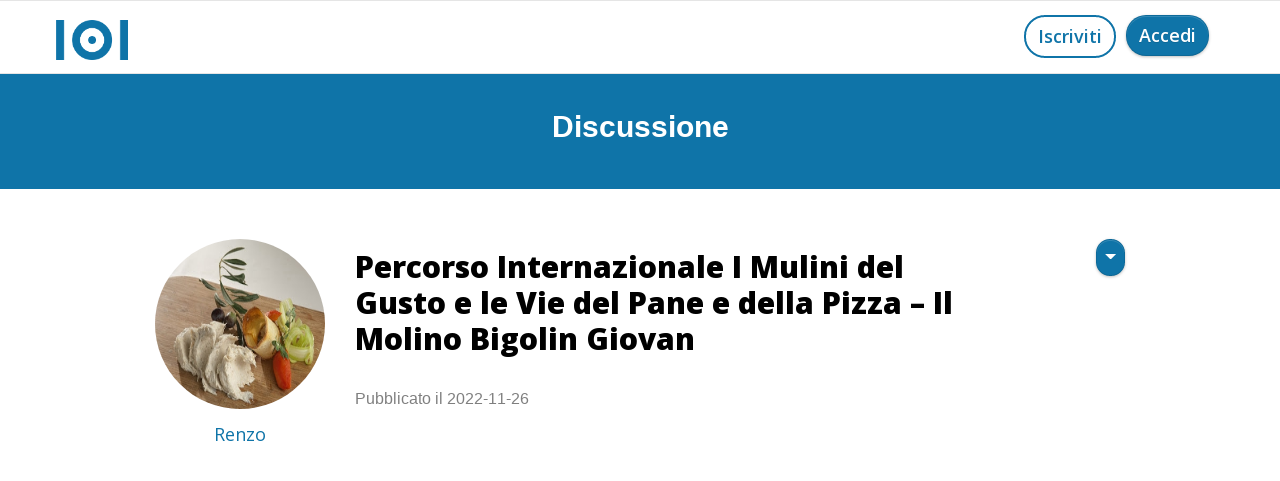

--- FILE ---
content_type: text/html
request_url: https://www.my101.org/discussione.asp?id_articolo=3044
body_size: 26237
content:

<!doctype html>
<html>
<head>
    <meta charset="utf-8">
   
    <meta name="description" content="  
  
  
  
  
I Percorsi Internazionali di Borghi d’Europa  
  
Progetto L’Europa delle Scienze e della Cultura  
  
Patrocinio IAI (Iniziativa Adriatico Jonica, Forum  
  
Intergovernativo per la cooperazione regionale nella Regione Adriatico Jonica)  
  
ed ESOF2020 Euroscience Open Forum Trieste Capitale Europea della Scienza  
  
  
La rete Borghi d’Europa ha deciso di un creare un percorso  
  
dedicato ai temi dei Mulini,delle Vie del Pane e delle Vie della Pizza, tra  
  
le grandi iniziative di informazione del progetto.  
  
Il circuito organizza e promuove dei percorsi per mettere a confronto idee,  
  
progetti, capaci di seguire il filo logico della valorizzazione rispettosa degli  
  
equilibri sociali culturali e ambientali dei territori di riferimento.  
  
Sono previsti incontri e stages di informazione nei territori,per raccontare a  
  
giornalisti e comunicatori le storie dei borghi e delle loro culture.  
  
Ogni ‘tappa’ tocca i luoghi, le storie, i protagonisti della filiera agroalimentare.  
  
Il progetto è stato presentato nell’aprile del 2019 presso la sede del Parlamento  
  
Europeo di Milano.  
  
Il Percorso d’informazione :  
  
La Via del Pane dell’Appennino Bolognese ; Il Mulino Natante di Revere  
  
(Comune di Revere ) ; La Valtellina ; I Mulini del Veneto Orientale (VE);  
  
L’Ecomuseo delle Acque del Gemonese (Friuli Venezia Giulia) ;  
  
Il Molino Bigolin (Rossano Veneto) ; Patto di filiera della farina del Friuli  
  
Venezia Giulia per la produzione di farine e derivati di alta qualità ma  
  
economicamente accessibili a tutti, prodotte con  
  
metodi sostenibili e svincolati dalle leggi di mercato ( Dolegna  
  
del Collio) ; Croazia : Rastoke,il Villaggio dei Mulini; Austria :Villaggio dei mulini , Gschnitz ;  
  
Canton Ticino (Svizzera) : I Mulini della Val di Muggio (Mendrisiotto);  
  
San Marino : Il percorso degli antichi mulini di Canepa ; Slovenia : Mulino Kukovicic  
  
Paesi partecipanti : Italia,Croazia,Slovenia,Svizzera,Austria,San Marino  
  
Polonia  
  
Lo Sviluppo :  
  
Realizzazione di incontri di informazione aperti alla partecipazione di  
giornalisti e comunicatori ( stampa nazionale e locale), imprenditori,  
  
testimonial del settore.  
  
Il format prevede una scansione ad interviste, domande-  
  
risposte. Ad ogni tappa verrà realizzata una rassegna stampa multimediale  
  
documentata (servizi informativi online e stampa ; video multimediali,rassegna stampa)  
  
-Visite ad aziende locali che verranno inserite nel Percorso  
  
Realizzazione di materiali didattici da donare alle comunità scolastiche dei territori ‘toccati’ dal Percorso  
  
IL MOLINO BIGOLIN GIOVANNI a Rossano Veneto  
  
Il Molino Bigolin Giovanni esiste dal 1820  
  
“ Dal 1820 la nostra passione per il vostro piacere – commenta Enrico Bigolin-.  
  
Il molino di Rossano Veneto esiste dal 1820 e da allora la Famiglia Bigolin ha tramandato di padre in figlio la passione nell’arte di macinare il grano.  
  
Oggi è molto difficile produrre farine buone e naturalmente saporite come quelle che macinavano i nostri nonni perché sono cambiate le tecnologie di macinazione, sono stati introdotti additivi chimico-organici che con il grano non hanno nulla a che fare e sono infine mutate le qualità dei grani stessi e la loro genuinità.  
  
Con una particolare macinazione unita ad un’accurata scelta e miscelazione dei migliori grani, otteniamo farine fiore naturali, controllate costantemente in laboratorio.”  
  
Il Molino propone farine per dolci, per la panificazione,farine per pizza,farine speciali, farine per uso casalingo e macina a pietra.  
  
Le farine per pizza  
  
I giornalisti e i comunicatori di Borghi d’Europa hanno sperimentato le farine per pizza negli  
  
itinerari di informazione che riguardano il Percorso Internazionale.  
  
“ Per davvero il refrain ‘la buona farina naturale’-osserva Renzo Lupatin, giornalista presidente di Borghi d’Europa-, non è uno slogan pubblicitario, ma una realtà concreta.  
  
Tanto per fare un esempio le farine della linea “0” Pulcinella sono adatte ad impasti che richiedono tempi di lievitazione medio-lunghi (Nero, per pizze morbide e allo stesso tempo fragranti)), medi (Amaranto e Rosso, per pizze croccanti e fragranti e per pizze leggere e gragranti).”  
  
La linea delle Farine macinate a pietra comprende la farina di grano tenero (Pulcinella Stone), la farina di farro biologico monococco Tipo2 e integrale ( con certificazione da agricoltura biologica proveniente da grani italiani),la farina di grano tenero integrale da grani italiani), la farina di grano tenero biologica Tipo1,Tipo2 e integrale (farina fiore di grano tenero con certificazione da agricoltura biologica proveniente da grani italiani con elevato tenore di priteine):  
  
Vi è poi un’ampia scelta di farine (OV,OO,OSS,BioO,Integrale e Semi e cereali), per tutte le esigenze.  
  
“ Ci ha interessato poi la Pulcinella Revolution, una miscela di farine adatta per pinsa,pizza in pala e pizza in teglia, proposta nella serata de Le Vie della Pizza a Vittorio Veneto,Borgo del Gusto”  
  
Pulcinella Revolution è un’idea del Maestro Pizzaiolo Mauro Pozzer che ha creato questo pregiato mix di Farina di grano tenero di forza, Farina di Farro Monococco (il più antico dei cereali) e farina di riso, per dare più gusto e croccantezza al piatto unico più buono del mondo: La Pizza!  
  
Infine la farina Integrale Fina o Grossa, speciale da taglio o per impasti che richiedono tempi di lievitazione medi, particolarmente indicata per pizze con più fibra ad alta digeribilità.  
  
">
    <meta name="viewport" content="width=device-width, initial-scale=1.0, viewport-fit=cover">
    <link rel="shortcut icon" type="image/png" href="favicon.png">
    
	<link rel="stylesheet" type="text/css" href="./css/bootstrap.min.css?1677">
	<link rel="stylesheet" type="text/css" href="style.css?9760">
	<link rel="stylesheet" type="text/css" href="./css/animate.min.css?4127">
	<link rel="stylesheet" type="text/css" href="./css/font-awesome.min.css">
	<link rel="stylesheet" type="text/css" href="./css/ionicons.min.css">
	<link href='https://fonts.googleapis.com/css?family=Open+Sans:400,600,800,300&display=swap&subset=latin,latin-ext' rel='stylesheet' type='text/css'>
    <title>101: Percorso Internazionale I Mulini del Gusto e le Vie del Pane e della Pizza – Il Molino Bigolin Giovan</title>

<meta name="robots" content="noindex, follow"/>
    
    
    
<meta property="og:type" content="website">
<meta property="og:site_name" content="One Hundred One"/>
<meta property="fb:admins" content="mattia.moraldi"/>
<meta property="og:url" content="https://www.my101.org/discussione.asp?scrol=1&id_articolo=3044"><!--indirizzo di questa pagina-->
<meta property="og:title" content="101: Percorso Internazionale I Mulini del Gusto e le Vie del Pane e della Pizza – Il Molino Bigolin Giovan"><!--titolo di questa pagina-->
<meta property="og:image" content="https://www.my101.org/img/logo_open_graph.jpg"><!--indirizzo dell'immagine da mostrare-->
<meta property="og:description" content=""><!--description di questa pagina-->
<meta property="og:locale" content="it_IT">
<meta property="og:image:width" 	content="600"/>
<meta property="og:image:height" 	content="368"/>
    
 
 
 <!-----------------------------TWITTER CARD-->

					<meta name="twitter:card" content="summary_large_image">
<!--titolo-->		<meta name="twitter:title" content="101: Percorso Internazionale I Mulini del Gusto e le Vie del Pane e della Pizza – Il Molino Bigolin Giovan"> 
<!--titolo-->		<meta name="twitter:image:alt" content="101: Percorso Internazionale I Mulini del Gusto e le Vie del Pane e della Pizza – Il Molino Bigolin Giovan">
<!--descrizione-->	<meta name="twitter:description" content="">
<!--url immagine-->	<meta name="twitter:image" content="https://www.my101.org/img/logo_open_graph.jpg">

<!------------------------------TWITTER END-->  

<meta name="viewport" content="width=device-width, initial-scale=1, maximum-scale=1, user-scalable=0">  

<!-- Analytics --> 
 <!-- Global site tag (gtag.js) - Google Analytics -->
<script async src="https://www.googletagmanager.com/gtag/js?id=UA-180791514-1"></script>
<script>
  window.dataLayer = window.dataLayer || [];
  function gtag(){dataLayer.push(arguments);}
  gtag('js', new Date());

  gtag('config', 'UA-180791514-1');
</script>

<!-- Analytics END -->
  <link rel="canonical" href="https://www.my101.org/discussione.asp?id_articolo=3044" />  
</head>
<body>
<!-- Main container -->
<div class="page-container">

    <style>
   	.alert_position{
				display:none; 
				margin:0 auto;
				top:40%;
				left:0;
				position:fixed;
				z-index:5;
		  }
   </style>
          

              
    <!-- ALERT Collegamento copiato -->
<div class="bloc l-bloc alert_position" id="collegamento_copiato" >

	<div class="container bloc-lg">
		<div class="row">
        
			<div class="col-sm-10 offset-sm-1 col-md-8 offset-md-2 col-lg-6 offset-lg-3">
				<div>
					<div class="alert alert-info animated fadeIn none" role="alert" data-appear-anim-style="fadeIn">
                        <span style="font-size:29px;cursor:pointer;"  class="fa fa-close float-right" onClick="document.getElementById('collegamento_copiato').style.display='none';"></span>
						<p class="mb-0 send-contact">
							Collegamento copiato
						</p>
					</div>
				</div>
			</div>
		</div>
	</div>
</div>

<!-- ALERT Collegamento copiato  END -->



 






<!-- bloc-0 -->
<div class="bloc b-divider sticky-nav bgc-white l-bloc" id="bloc-0">
	<div class="container ">
		<div class="row">
			<div class="col">
				<nav class="navbar navbar-light row navbar-expand-sm" role="navigation">
					<a title="logo" alt="logo" class="navbar-brand" href="index.html"><img src="img/logo.png" alt="logo" /></a>
				<!--	<div class="navbar-content-area col">
						<a title="Iscriviti a One Hundred One, my101" alt="Iscriviti a One Hundred One, my101" href="registrazione.asp" class="btn btn-rd float-lg-right float-md-right float-sm-right float-right send-contact wire-btn-cg-blue btn-wire ">Iscriviti</a>
					</div>-->
                    	<div class="navbar-content-area col">
						<a style="margin-left:10px;" href="https://www.my101.org/index.html" class="btn btn-clean float-lg-right float-sm-right float-right btn-rd btn-cg-blue send-contact float-md-right">Accedi</a>
                        <a  href="https://www.my101.org/registrazione.asp" class="btn float-lg-right float-md-right float-sm-right float-right btn-rd wire-btn-cg-blue btn-wire send-contact">Iscriviti</a>
					</div>
                    
				</nav>
			</div>
		</div>
	</div>
</div>
<!-- bloc-0 END -->












<!-- bloc-28 -->
<div class="bloc bgc-cg-blue d-bloc" id="bloc-28">
	<div class="container bloc-sm">
		<div class="row">
			<div class="col-sm-12">
				<div class="mg-md text-center tc-white" style="font-size:30px;">
					<strong onClick="scrol()">Discussione</strong>
				</div>
			</div>
		</div>
	</div>
</div>
<!-- bloc-28 END -->




		

<!--****************************************************************************-->

								<!-- TOPIC-->

<!--*****************************************************************************-->
    														  

                <script>
                   
function AvatarExist(urlToFile) {
     
            var xhr = new XMLHttpRequest();
            xhr.open('HEAD', urlToFile, false);
            xhr.send();    
            if (xhr.status == "404") {
                return false;        
            } else {
                return true;        
            }
        }

        var path = '../public/172.jpg';
        
        if (AvatarExist(path)!== true){

        document.getElementById("topic2").className="nostra";
        document.getElementById("topic2").src="../img/placeholder-user.png";
		document.getElementById("topic1").className="nostra_seguiti";
        document.getElementById("topic1").src="../img/placeholder-user.png";
        }
               
                </script>








												  
                                                             
<div itemscope itemtype="https://schema.org/Article"><!--contenitore di topic insieme ai commenti-->

<div class="bloc l-bloc" id="bloc-29"> 
	<div class="container bloc-md">
		<div class="row">
        
			<div class="col-sm-12 col-lg-2 offset-lg-1 col-md-3 offset-md-0 col-xs-12 text-center">
				<a title="Profilo di Renzo" alt="Profilo di Renzo" href="altro-profilo.asp?u=172">
                
				
                
							
						
                            <img loading="lazy" id="topic2" src="public/172.jpg"  class="nostra" alt="Avatar di Renzo" title="Avatar di Renzo" />
                            

				<h5 class="mg-clear mg-md-xs mg-lg-sm text-center" style="margin-top:15px;">				
					 <span itemprop="author" style="color:#0f74a8;">
					 Renzo
					</span>
                </h5>
                 </a>









			</div>
			<div class="align-self-center col-lg-8 offset-lg-0 offset-md-0 col-md-9">
				<div class="row">
					<div class="col-md-10 col-sm-11 col-10">
						<h1 class="mg-md mg-sm-md">
                         <div style="overflow:hidden;">
							<strong itemprop="headline">Percorso Internazionale I Mulini del Gusto e le Vie del Pane e della Pizza – Il Molino Bigolin Giovan</strong>
                            </div>
						</h1>
								<div  itemprop="datePublished"  style="padding-top:10px;padding-bottom:10px;">
									Pubblicato il 2022-11-26
								</div>

					</div>
					<div class="col">
						<div class="btn-group btn-dropdown float-sm-right float-right">
							<a href="#" class="btn dropdown-toggle btn-clean  btn-rd btn-cg-blue send-contact btn-sm" data-toggle="dropdown" aria-expanded="false"></a>
							<ul class="dropdown-menu" role="menu">
								 

								<li>
									<a title="Condividi il contenuto" alt="Condividi il contenuto" href="#topic" class="dropdown-item a-block" onClick="copialinkt()">Condividi il contenuto</a>
								</li>
								
								

							</ul>
						</div>
					</div>
				</div>
				   <div style="overflow:hidden;">
                  
                  
						
                  
                  
                    <p itemprop="articleBody" class="formatta">
                    
							                   
						  
  
  
  
  
I Percorsi Internazionali di Borghi d’Europa  
  
Progetto L’Europa delle Scienze e della Cultura  
  
Patrocinio IAI (Iniziativa Adriatico Jonica, Forum  
  
Intergovernativo per la cooperazione regionale nella Regione Adriatico Jonica)  
  
ed ESOF2020 Euroscience Open Forum Trieste Capitale Europea della Scienza  
  
  
La rete Borghi d’Europa ha deciso di un creare un percorso  
  
dedicato ai temi dei Mulini,delle Vie del Pane e delle Vie della Pizza, tra  
  
le grandi iniziative di informazione del progetto.  
  
Il circuito organizza e promuove dei percorsi per mettere a confronto idee,  
  
progetti, capaci di seguire il filo logico della valorizzazione rispettosa degli  
  
equilibri sociali culturali e ambientali dei territori di riferimento.  
  
Sono previsti incontri e stages di informazione nei territori,per raccontare a  
  
giornalisti e comunicatori le storie dei borghi e delle loro culture.  
  
Ogni ‘tappa’ tocca i luoghi, le storie, i protagonisti della filiera agroalimentare.  
  
Il progetto è stato presentato nell’aprile del 2019 presso la sede del Parlamento  
  
Europeo di Milano.  
  
Il Percorso d’informazione :  
  
La Via del Pane dell’Appennino Bolognese ; Il Mulino Natante di Revere  
  
(Comune di Revere ) ; La Valtellina ; I Mulini del Veneto Orientale (VE);  
  
L’Ecomuseo delle Acque del Gemonese (Friuli Venezia Giulia) ;  
  
Il Molino Bigolin (Rossano Veneto) ; Patto di filiera della farina del Friuli  
  
Venezia Giulia per la produzione di farine e derivati di alta qualità ma  
  
economicamente accessibili a tutti, prodotte con  
  
metodi sostenibili e svincolati dalle leggi di mercato ( Dolegna  
  
del Collio) ; Croazia : Rastoke,il Villaggio dei Mulini; Austria :Villaggio dei mulini , Gschnitz ;  
  
Canton Ticino (Svizzera) : I Mulini della Val di Muggio (Mendrisiotto);  
  
San Marino : Il percorso degli antichi mulini di Canepa ; Slovenia : Mulino Kukovicic  
  
Paesi partecipanti : Italia,Croazia,Slovenia,Svizzera,Austria,San Marino  
  
Polonia  
  
Lo Sviluppo :  
  
Realizzazione di incontri di informazione aperti alla partecipazione di  
giornalisti e comunicatori ( stampa nazionale e locale), imprenditori,  
  
testimonial del settore.  
  
Il format prevede una scansione ad interviste, domande-  
  
risposte. Ad ogni tappa verrà realizzata una rassegna stampa multimediale  
  
documentata (servizi informativi online e stampa ; video multimediali,rassegna stampa)  
  
-Visite ad aziende locali che verranno inserite nel Percorso  
  
Realizzazione di materiali didattici da donare alle comunità scolastiche dei territori ‘toccati’ dal Percorso  
  
IL MOLINO BIGOLIN GIOVANNI a Rossano Veneto  
  
Il Molino Bigolin Giovanni esiste dal 1820  
  
“ Dal 1820 la nostra passione per il vostro piacere – commenta Enrico Bigolin-.  
  
Il molino di Rossano Veneto esiste dal 1820 e da allora la Famiglia Bigolin ha tramandato di padre in figlio la passione nell’arte di macinare il grano.  
  
Oggi è molto difficile produrre farine buone e naturalmente saporite come quelle che macinavano i nostri nonni perché sono cambiate le tecnologie di macinazione, sono stati introdotti additivi chimico-organici che con il grano non hanno nulla a che fare e sono infine mutate le qualità dei grani stessi e la loro genuinità.  
  
Con una particolare macinazione unita ad un’accurata scelta e miscelazione dei migliori grani, otteniamo farine fiore naturali, controllate costantemente in laboratorio.”  
  
Il Molino propone farine per dolci, per la panificazione,farine per pizza,farine speciali, farine per uso casalingo e macina a pietra.  
  
Le farine per pizza  
  
I giornalisti e i comunicatori di Borghi d’Europa hanno sperimentato le farine per pizza negli  
  
itinerari di informazione che riguardano il Percorso Internazionale.  
  
“ Per davvero il refrain ‘la buona farina naturale’-osserva Renzo Lupatin, giornalista presidente di Borghi d’Europa-, non è uno slogan pubblicitario, ma una realtà concreta.  
  
Tanto per fare un esempio le farine della linea “0” Pulcinella sono adatte ad impasti che richiedono tempi di lievitazione medio-lunghi (Nero, per pizze morbide e allo stesso tempo fragranti)), medi (Amaranto e Rosso, per pizze croccanti e fragranti e per pizze leggere e gragranti).”  
  
La linea delle Farine macinate a pietra comprende la farina di grano tenero (Pulcinella Stone), la farina di farro biologico monococco Tipo2 e integrale ( con certificazione da agricoltura biologica proveniente da grani italiani),la farina di grano tenero integrale da grani italiani), la farina di grano tenero biologica Tipo1,Tipo2 e integrale (farina fiore di grano tenero con certificazione da agricoltura biologica proveniente da grani italiani con elevato tenore di priteine):  
  
Vi è poi un’ampia scelta di farine (OV,OO,OSS,BioO,Integrale e Semi e cereali), per tutte le esigenze.  
  
“ Ci ha interessato poi la Pulcinella Revolution, una miscela di farine adatta per pinsa,pizza in pala e pizza in teglia, proposta nella serata de Le Vie della Pizza a Vittorio Veneto,Borgo del Gusto”  
  
Pulcinella Revolution è un’idea del Maestro Pizzaiolo Mauro Pozzer che ha creato questo pregiato mix di Farina di grano tenero di forza, Farina di Farro Monococco (il più antico dei cereali) e farina di riso, per dare più gusto e croccantezza al piatto unico più buono del mondo: La Pizza!  
  
Infine la farina Integrale Fina o Grossa, speciale da taglio o per impasti che richiedono tempi di lievitazione medi, particolarmente indicata per pizze con più fibra ad alta digeribilità.  
  

				    </p>
                     <span style="color:#FFF; visibility:hidden;" id="lincat">https://www.my101.org/discussione.asp?scrol=1&id_articolo=3044</span>
                  </div>




<a style=" margin-left:21px;" title="Condividi" onClick="copialinkt()"
							alt="Condividi" class="btn btn-rd wire-btn-cg-blue send-contact btn-wire float-lg-left">
							<span class="fa fa-share-alt icon-spacer" style="margin-left:4px;"></span></a>





 
                <a title="Iscriviti a One Hundred One" alt="Iscriviti a One Hundred One" href="registrazione.asp" class="btn btn-rd btn-cg-blue btn-clean send-contact float-sm-right float-right"><span class="icon-spacer fa fa-comment" style="margin-left:4px;"></span></a>
                              
			    

            
            </div>
		</div>
	</div>
</div>
<!-- bloc-29 END -->
<div style="height:50px;"></div>




<!--                    						COMMENTI                -->
<!--#################################################################################################-->
<!--                    						COMMENTI                -->





<script>










 function copialink(b) {
	 
	   document.getElementById("linca"+b).style.visibility="visible"; 
                    var range = document.createRange();
                    range.selectNode(document.getElementById("linca"+b));   
                    window.getSelection().removeAllRanges(); // clear current selection
                    window.getSelection().addRange(range); // to select text
                    document.execCommand("copy");
                    window.getSelection().removeAllRanges();// to deselect
					
					
					//alert("Collegamento copiato!")
					apri_alert('collegamento_copiato');
					
					
	  document.getElementById("linca"+b).style.visibility="hidden"; 				
                }
				
				
	 function copialinkt() {

	   document.getElementById("lincat").style.visibility="visible"; 
                    var range = document.createRange();
                    range.selectNode(document.getElementById("lincat"));   
                    window.getSelection().removeAllRanges(); // clear current selection
                    window.getSelection().addRange(range); // to select text
                    document.execCommand("copy");
                    window.getSelection().removeAllRanges();// to deselect
					
					
					//alert("Collegamento copiato!")
					apri_alert('collegamento_copiato');
					
					
	  document.getElementById("lincat").style.visibility="hidden"; 				
                }			
				
				

 
 function segnala(url_ritorno) {
	

	document.cookie = 'segnalato=1;'
	document.location = url_ritorno;
	
	 
	 
	 }
	 
				function apri_alert(miodiv)
				{
				document.getElementById(miodiv).style.display="inline";
				}	 
	
	
	
	//-------- codici eseguiti al caricamento della pagina 			
						
			var ap = ''
			if (ap=='1'){
			apri_alert('aggiunti_preferiti')
			}				
			
			var segnalato = ''
			if (segnalato=='1'){
			apri_alert('contenuto_segnalato')
			}				
			
			
	//----------------------------------------Alert commento eliminato
	var alert_idd = '';
	if (alert_idd != ''){document.getElementById('commento_eliminato').style.display="inline";}		
	//-----------------------------------------------------------------			
			
			
//----------------------------------------------				
		function rimuovi_censura(elemento){
	
	document.getElementById(elemento).className="no_censura";
	
	}		
</script>







<!-- bloc-62 -->
<div class="bloc l-bloc" id="bloc-62">
	<div class="container bloc-md">
		<div class="row">
			<div class="col-lg-10 offset-lg-1"> 
            
               

            
            </div>
		</div>
	</div>
</div>
<!-- bloc-62 END -->













<!-- bloc-64 -->
<div class="bloc l-bloc" id="bloc-64">
	<div class="container bloc-sm">
		<div class="row">
			<div class="col">
			</div>
		</div>
	</div>
</div>
<!-- bloc-64 END -->




</div>
<!-- Main container END -->
    

<script>
var scrol = ''
			if (scrol == '1'){
					//var elmnt = document.getElementById("tasto_commenta");
					//elmnt.scrollIntoView();
			}



function aggiungi_ai_101() {

				var url = '';
				var numero_amici = '';
console.log(url)
				if (numero_amici < 101) {

					document.location = url;
				} else {
					// se hai già 101 amici non aggiungi e mostri alert
					apri_alert('limite_raggiunto')
				}

			}


	function aggiungi_ai_101() {

				var url = '';
				var numero_amici = '';

				if (numero_amici < 101) {

					document.location = url; 
				} else {
					// se hai già 101 amici non aggiungi e mostri alert
					apri_alert('limite_raggiunto')
				}

			}

// SCROLLA LA PAGINA PIANO E CENTRA L'ELEMENTO
																t='';
																				
																var element = document.querySelector("#last"+t);
																
																// smooth scroll to element and align it at the bottom
																element.scrollIntoView({ behavior: 'smooth', block: 'center'}); 	 		
																//------------------------------------------------------------
																
																

</script>



<script src="./js/jquery-3.5.1.min.js?8677"></script>
<script src="./js/bootstrap.bundle.min.js?852"></script>
<script src="./js/blocs.min.js?518"></script>
<script src="./js/lazysizes.min.js" defer></script>
<!-- Additional JS END -->


</body>
</html>